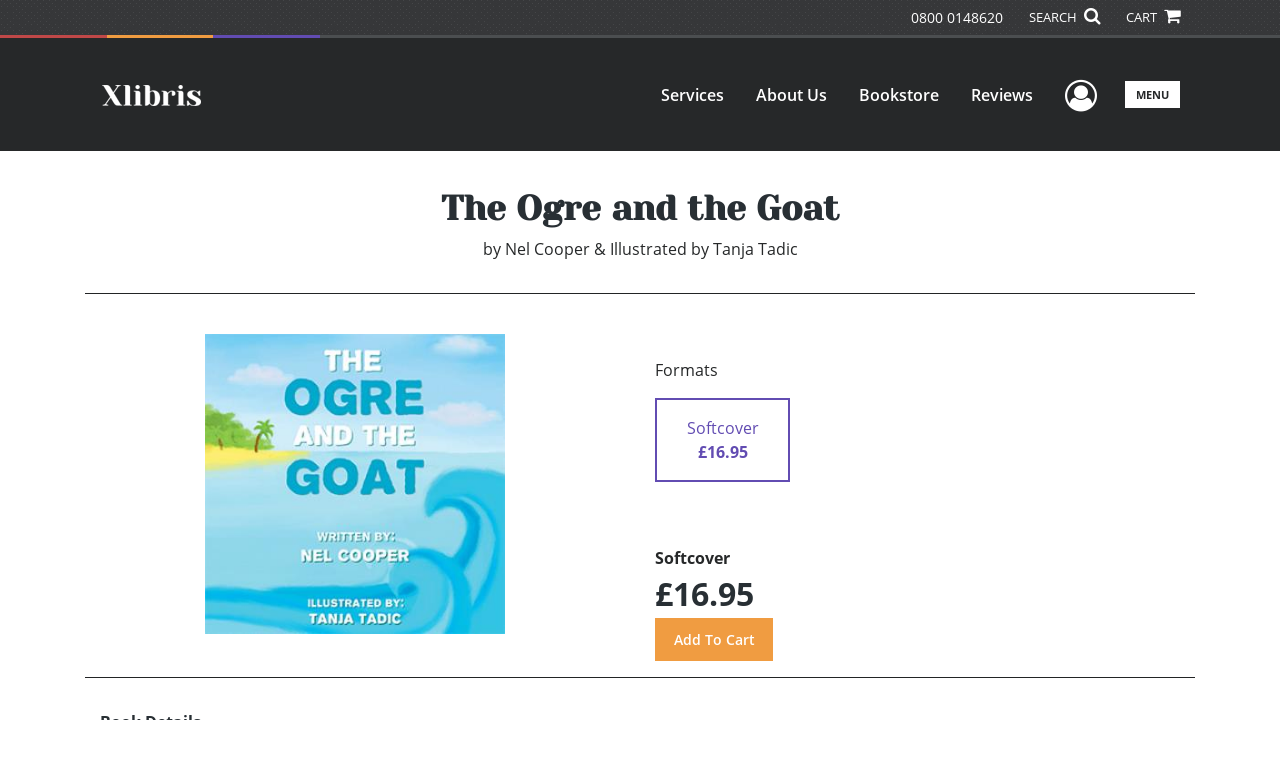

--- FILE ---
content_type: text/html; charset=utf-8
request_url: https://www.google.com/recaptcha/api2/anchor?ar=1&k=6LcE5l4UAAAAAA7hHysMK9B_TKiC--1KeioKMeEr&co=aHR0cHM6Ly93d3cueGxpYnJpcy5jb206NDQz&hl=en&v=PoyoqOPhxBO7pBk68S4YbpHZ&size=normal&anchor-ms=20000&execute-ms=30000&cb=iib8oc7j6d6z
body_size: 49254
content:
<!DOCTYPE HTML><html dir="ltr" lang="en"><head><meta http-equiv="Content-Type" content="text/html; charset=UTF-8">
<meta http-equiv="X-UA-Compatible" content="IE=edge">
<title>reCAPTCHA</title>
<style type="text/css">
/* cyrillic-ext */
@font-face {
  font-family: 'Roboto';
  font-style: normal;
  font-weight: 400;
  font-stretch: 100%;
  src: url(//fonts.gstatic.com/s/roboto/v48/KFO7CnqEu92Fr1ME7kSn66aGLdTylUAMa3GUBHMdazTgWw.woff2) format('woff2');
  unicode-range: U+0460-052F, U+1C80-1C8A, U+20B4, U+2DE0-2DFF, U+A640-A69F, U+FE2E-FE2F;
}
/* cyrillic */
@font-face {
  font-family: 'Roboto';
  font-style: normal;
  font-weight: 400;
  font-stretch: 100%;
  src: url(//fonts.gstatic.com/s/roboto/v48/KFO7CnqEu92Fr1ME7kSn66aGLdTylUAMa3iUBHMdazTgWw.woff2) format('woff2');
  unicode-range: U+0301, U+0400-045F, U+0490-0491, U+04B0-04B1, U+2116;
}
/* greek-ext */
@font-face {
  font-family: 'Roboto';
  font-style: normal;
  font-weight: 400;
  font-stretch: 100%;
  src: url(//fonts.gstatic.com/s/roboto/v48/KFO7CnqEu92Fr1ME7kSn66aGLdTylUAMa3CUBHMdazTgWw.woff2) format('woff2');
  unicode-range: U+1F00-1FFF;
}
/* greek */
@font-face {
  font-family: 'Roboto';
  font-style: normal;
  font-weight: 400;
  font-stretch: 100%;
  src: url(//fonts.gstatic.com/s/roboto/v48/KFO7CnqEu92Fr1ME7kSn66aGLdTylUAMa3-UBHMdazTgWw.woff2) format('woff2');
  unicode-range: U+0370-0377, U+037A-037F, U+0384-038A, U+038C, U+038E-03A1, U+03A3-03FF;
}
/* math */
@font-face {
  font-family: 'Roboto';
  font-style: normal;
  font-weight: 400;
  font-stretch: 100%;
  src: url(//fonts.gstatic.com/s/roboto/v48/KFO7CnqEu92Fr1ME7kSn66aGLdTylUAMawCUBHMdazTgWw.woff2) format('woff2');
  unicode-range: U+0302-0303, U+0305, U+0307-0308, U+0310, U+0312, U+0315, U+031A, U+0326-0327, U+032C, U+032F-0330, U+0332-0333, U+0338, U+033A, U+0346, U+034D, U+0391-03A1, U+03A3-03A9, U+03B1-03C9, U+03D1, U+03D5-03D6, U+03F0-03F1, U+03F4-03F5, U+2016-2017, U+2034-2038, U+203C, U+2040, U+2043, U+2047, U+2050, U+2057, U+205F, U+2070-2071, U+2074-208E, U+2090-209C, U+20D0-20DC, U+20E1, U+20E5-20EF, U+2100-2112, U+2114-2115, U+2117-2121, U+2123-214F, U+2190, U+2192, U+2194-21AE, U+21B0-21E5, U+21F1-21F2, U+21F4-2211, U+2213-2214, U+2216-22FF, U+2308-230B, U+2310, U+2319, U+231C-2321, U+2336-237A, U+237C, U+2395, U+239B-23B7, U+23D0, U+23DC-23E1, U+2474-2475, U+25AF, U+25B3, U+25B7, U+25BD, U+25C1, U+25CA, U+25CC, U+25FB, U+266D-266F, U+27C0-27FF, U+2900-2AFF, U+2B0E-2B11, U+2B30-2B4C, U+2BFE, U+3030, U+FF5B, U+FF5D, U+1D400-1D7FF, U+1EE00-1EEFF;
}
/* symbols */
@font-face {
  font-family: 'Roboto';
  font-style: normal;
  font-weight: 400;
  font-stretch: 100%;
  src: url(//fonts.gstatic.com/s/roboto/v48/KFO7CnqEu92Fr1ME7kSn66aGLdTylUAMaxKUBHMdazTgWw.woff2) format('woff2');
  unicode-range: U+0001-000C, U+000E-001F, U+007F-009F, U+20DD-20E0, U+20E2-20E4, U+2150-218F, U+2190, U+2192, U+2194-2199, U+21AF, U+21E6-21F0, U+21F3, U+2218-2219, U+2299, U+22C4-22C6, U+2300-243F, U+2440-244A, U+2460-24FF, U+25A0-27BF, U+2800-28FF, U+2921-2922, U+2981, U+29BF, U+29EB, U+2B00-2BFF, U+4DC0-4DFF, U+FFF9-FFFB, U+10140-1018E, U+10190-1019C, U+101A0, U+101D0-101FD, U+102E0-102FB, U+10E60-10E7E, U+1D2C0-1D2D3, U+1D2E0-1D37F, U+1F000-1F0FF, U+1F100-1F1AD, U+1F1E6-1F1FF, U+1F30D-1F30F, U+1F315, U+1F31C, U+1F31E, U+1F320-1F32C, U+1F336, U+1F378, U+1F37D, U+1F382, U+1F393-1F39F, U+1F3A7-1F3A8, U+1F3AC-1F3AF, U+1F3C2, U+1F3C4-1F3C6, U+1F3CA-1F3CE, U+1F3D4-1F3E0, U+1F3ED, U+1F3F1-1F3F3, U+1F3F5-1F3F7, U+1F408, U+1F415, U+1F41F, U+1F426, U+1F43F, U+1F441-1F442, U+1F444, U+1F446-1F449, U+1F44C-1F44E, U+1F453, U+1F46A, U+1F47D, U+1F4A3, U+1F4B0, U+1F4B3, U+1F4B9, U+1F4BB, U+1F4BF, U+1F4C8-1F4CB, U+1F4D6, U+1F4DA, U+1F4DF, U+1F4E3-1F4E6, U+1F4EA-1F4ED, U+1F4F7, U+1F4F9-1F4FB, U+1F4FD-1F4FE, U+1F503, U+1F507-1F50B, U+1F50D, U+1F512-1F513, U+1F53E-1F54A, U+1F54F-1F5FA, U+1F610, U+1F650-1F67F, U+1F687, U+1F68D, U+1F691, U+1F694, U+1F698, U+1F6AD, U+1F6B2, U+1F6B9-1F6BA, U+1F6BC, U+1F6C6-1F6CF, U+1F6D3-1F6D7, U+1F6E0-1F6EA, U+1F6F0-1F6F3, U+1F6F7-1F6FC, U+1F700-1F7FF, U+1F800-1F80B, U+1F810-1F847, U+1F850-1F859, U+1F860-1F887, U+1F890-1F8AD, U+1F8B0-1F8BB, U+1F8C0-1F8C1, U+1F900-1F90B, U+1F93B, U+1F946, U+1F984, U+1F996, U+1F9E9, U+1FA00-1FA6F, U+1FA70-1FA7C, U+1FA80-1FA89, U+1FA8F-1FAC6, U+1FACE-1FADC, U+1FADF-1FAE9, U+1FAF0-1FAF8, U+1FB00-1FBFF;
}
/* vietnamese */
@font-face {
  font-family: 'Roboto';
  font-style: normal;
  font-weight: 400;
  font-stretch: 100%;
  src: url(//fonts.gstatic.com/s/roboto/v48/KFO7CnqEu92Fr1ME7kSn66aGLdTylUAMa3OUBHMdazTgWw.woff2) format('woff2');
  unicode-range: U+0102-0103, U+0110-0111, U+0128-0129, U+0168-0169, U+01A0-01A1, U+01AF-01B0, U+0300-0301, U+0303-0304, U+0308-0309, U+0323, U+0329, U+1EA0-1EF9, U+20AB;
}
/* latin-ext */
@font-face {
  font-family: 'Roboto';
  font-style: normal;
  font-weight: 400;
  font-stretch: 100%;
  src: url(//fonts.gstatic.com/s/roboto/v48/KFO7CnqEu92Fr1ME7kSn66aGLdTylUAMa3KUBHMdazTgWw.woff2) format('woff2');
  unicode-range: U+0100-02BA, U+02BD-02C5, U+02C7-02CC, U+02CE-02D7, U+02DD-02FF, U+0304, U+0308, U+0329, U+1D00-1DBF, U+1E00-1E9F, U+1EF2-1EFF, U+2020, U+20A0-20AB, U+20AD-20C0, U+2113, U+2C60-2C7F, U+A720-A7FF;
}
/* latin */
@font-face {
  font-family: 'Roboto';
  font-style: normal;
  font-weight: 400;
  font-stretch: 100%;
  src: url(//fonts.gstatic.com/s/roboto/v48/KFO7CnqEu92Fr1ME7kSn66aGLdTylUAMa3yUBHMdazQ.woff2) format('woff2');
  unicode-range: U+0000-00FF, U+0131, U+0152-0153, U+02BB-02BC, U+02C6, U+02DA, U+02DC, U+0304, U+0308, U+0329, U+2000-206F, U+20AC, U+2122, U+2191, U+2193, U+2212, U+2215, U+FEFF, U+FFFD;
}
/* cyrillic-ext */
@font-face {
  font-family: 'Roboto';
  font-style: normal;
  font-weight: 500;
  font-stretch: 100%;
  src: url(//fonts.gstatic.com/s/roboto/v48/KFO7CnqEu92Fr1ME7kSn66aGLdTylUAMa3GUBHMdazTgWw.woff2) format('woff2');
  unicode-range: U+0460-052F, U+1C80-1C8A, U+20B4, U+2DE0-2DFF, U+A640-A69F, U+FE2E-FE2F;
}
/* cyrillic */
@font-face {
  font-family: 'Roboto';
  font-style: normal;
  font-weight: 500;
  font-stretch: 100%;
  src: url(//fonts.gstatic.com/s/roboto/v48/KFO7CnqEu92Fr1ME7kSn66aGLdTylUAMa3iUBHMdazTgWw.woff2) format('woff2');
  unicode-range: U+0301, U+0400-045F, U+0490-0491, U+04B0-04B1, U+2116;
}
/* greek-ext */
@font-face {
  font-family: 'Roboto';
  font-style: normal;
  font-weight: 500;
  font-stretch: 100%;
  src: url(//fonts.gstatic.com/s/roboto/v48/KFO7CnqEu92Fr1ME7kSn66aGLdTylUAMa3CUBHMdazTgWw.woff2) format('woff2');
  unicode-range: U+1F00-1FFF;
}
/* greek */
@font-face {
  font-family: 'Roboto';
  font-style: normal;
  font-weight: 500;
  font-stretch: 100%;
  src: url(//fonts.gstatic.com/s/roboto/v48/KFO7CnqEu92Fr1ME7kSn66aGLdTylUAMa3-UBHMdazTgWw.woff2) format('woff2');
  unicode-range: U+0370-0377, U+037A-037F, U+0384-038A, U+038C, U+038E-03A1, U+03A3-03FF;
}
/* math */
@font-face {
  font-family: 'Roboto';
  font-style: normal;
  font-weight: 500;
  font-stretch: 100%;
  src: url(//fonts.gstatic.com/s/roboto/v48/KFO7CnqEu92Fr1ME7kSn66aGLdTylUAMawCUBHMdazTgWw.woff2) format('woff2');
  unicode-range: U+0302-0303, U+0305, U+0307-0308, U+0310, U+0312, U+0315, U+031A, U+0326-0327, U+032C, U+032F-0330, U+0332-0333, U+0338, U+033A, U+0346, U+034D, U+0391-03A1, U+03A3-03A9, U+03B1-03C9, U+03D1, U+03D5-03D6, U+03F0-03F1, U+03F4-03F5, U+2016-2017, U+2034-2038, U+203C, U+2040, U+2043, U+2047, U+2050, U+2057, U+205F, U+2070-2071, U+2074-208E, U+2090-209C, U+20D0-20DC, U+20E1, U+20E5-20EF, U+2100-2112, U+2114-2115, U+2117-2121, U+2123-214F, U+2190, U+2192, U+2194-21AE, U+21B0-21E5, U+21F1-21F2, U+21F4-2211, U+2213-2214, U+2216-22FF, U+2308-230B, U+2310, U+2319, U+231C-2321, U+2336-237A, U+237C, U+2395, U+239B-23B7, U+23D0, U+23DC-23E1, U+2474-2475, U+25AF, U+25B3, U+25B7, U+25BD, U+25C1, U+25CA, U+25CC, U+25FB, U+266D-266F, U+27C0-27FF, U+2900-2AFF, U+2B0E-2B11, U+2B30-2B4C, U+2BFE, U+3030, U+FF5B, U+FF5D, U+1D400-1D7FF, U+1EE00-1EEFF;
}
/* symbols */
@font-face {
  font-family: 'Roboto';
  font-style: normal;
  font-weight: 500;
  font-stretch: 100%;
  src: url(//fonts.gstatic.com/s/roboto/v48/KFO7CnqEu92Fr1ME7kSn66aGLdTylUAMaxKUBHMdazTgWw.woff2) format('woff2');
  unicode-range: U+0001-000C, U+000E-001F, U+007F-009F, U+20DD-20E0, U+20E2-20E4, U+2150-218F, U+2190, U+2192, U+2194-2199, U+21AF, U+21E6-21F0, U+21F3, U+2218-2219, U+2299, U+22C4-22C6, U+2300-243F, U+2440-244A, U+2460-24FF, U+25A0-27BF, U+2800-28FF, U+2921-2922, U+2981, U+29BF, U+29EB, U+2B00-2BFF, U+4DC0-4DFF, U+FFF9-FFFB, U+10140-1018E, U+10190-1019C, U+101A0, U+101D0-101FD, U+102E0-102FB, U+10E60-10E7E, U+1D2C0-1D2D3, U+1D2E0-1D37F, U+1F000-1F0FF, U+1F100-1F1AD, U+1F1E6-1F1FF, U+1F30D-1F30F, U+1F315, U+1F31C, U+1F31E, U+1F320-1F32C, U+1F336, U+1F378, U+1F37D, U+1F382, U+1F393-1F39F, U+1F3A7-1F3A8, U+1F3AC-1F3AF, U+1F3C2, U+1F3C4-1F3C6, U+1F3CA-1F3CE, U+1F3D4-1F3E0, U+1F3ED, U+1F3F1-1F3F3, U+1F3F5-1F3F7, U+1F408, U+1F415, U+1F41F, U+1F426, U+1F43F, U+1F441-1F442, U+1F444, U+1F446-1F449, U+1F44C-1F44E, U+1F453, U+1F46A, U+1F47D, U+1F4A3, U+1F4B0, U+1F4B3, U+1F4B9, U+1F4BB, U+1F4BF, U+1F4C8-1F4CB, U+1F4D6, U+1F4DA, U+1F4DF, U+1F4E3-1F4E6, U+1F4EA-1F4ED, U+1F4F7, U+1F4F9-1F4FB, U+1F4FD-1F4FE, U+1F503, U+1F507-1F50B, U+1F50D, U+1F512-1F513, U+1F53E-1F54A, U+1F54F-1F5FA, U+1F610, U+1F650-1F67F, U+1F687, U+1F68D, U+1F691, U+1F694, U+1F698, U+1F6AD, U+1F6B2, U+1F6B9-1F6BA, U+1F6BC, U+1F6C6-1F6CF, U+1F6D3-1F6D7, U+1F6E0-1F6EA, U+1F6F0-1F6F3, U+1F6F7-1F6FC, U+1F700-1F7FF, U+1F800-1F80B, U+1F810-1F847, U+1F850-1F859, U+1F860-1F887, U+1F890-1F8AD, U+1F8B0-1F8BB, U+1F8C0-1F8C1, U+1F900-1F90B, U+1F93B, U+1F946, U+1F984, U+1F996, U+1F9E9, U+1FA00-1FA6F, U+1FA70-1FA7C, U+1FA80-1FA89, U+1FA8F-1FAC6, U+1FACE-1FADC, U+1FADF-1FAE9, U+1FAF0-1FAF8, U+1FB00-1FBFF;
}
/* vietnamese */
@font-face {
  font-family: 'Roboto';
  font-style: normal;
  font-weight: 500;
  font-stretch: 100%;
  src: url(//fonts.gstatic.com/s/roboto/v48/KFO7CnqEu92Fr1ME7kSn66aGLdTylUAMa3OUBHMdazTgWw.woff2) format('woff2');
  unicode-range: U+0102-0103, U+0110-0111, U+0128-0129, U+0168-0169, U+01A0-01A1, U+01AF-01B0, U+0300-0301, U+0303-0304, U+0308-0309, U+0323, U+0329, U+1EA0-1EF9, U+20AB;
}
/* latin-ext */
@font-face {
  font-family: 'Roboto';
  font-style: normal;
  font-weight: 500;
  font-stretch: 100%;
  src: url(//fonts.gstatic.com/s/roboto/v48/KFO7CnqEu92Fr1ME7kSn66aGLdTylUAMa3KUBHMdazTgWw.woff2) format('woff2');
  unicode-range: U+0100-02BA, U+02BD-02C5, U+02C7-02CC, U+02CE-02D7, U+02DD-02FF, U+0304, U+0308, U+0329, U+1D00-1DBF, U+1E00-1E9F, U+1EF2-1EFF, U+2020, U+20A0-20AB, U+20AD-20C0, U+2113, U+2C60-2C7F, U+A720-A7FF;
}
/* latin */
@font-face {
  font-family: 'Roboto';
  font-style: normal;
  font-weight: 500;
  font-stretch: 100%;
  src: url(//fonts.gstatic.com/s/roboto/v48/KFO7CnqEu92Fr1ME7kSn66aGLdTylUAMa3yUBHMdazQ.woff2) format('woff2');
  unicode-range: U+0000-00FF, U+0131, U+0152-0153, U+02BB-02BC, U+02C6, U+02DA, U+02DC, U+0304, U+0308, U+0329, U+2000-206F, U+20AC, U+2122, U+2191, U+2193, U+2212, U+2215, U+FEFF, U+FFFD;
}
/* cyrillic-ext */
@font-face {
  font-family: 'Roboto';
  font-style: normal;
  font-weight: 900;
  font-stretch: 100%;
  src: url(//fonts.gstatic.com/s/roboto/v48/KFO7CnqEu92Fr1ME7kSn66aGLdTylUAMa3GUBHMdazTgWw.woff2) format('woff2');
  unicode-range: U+0460-052F, U+1C80-1C8A, U+20B4, U+2DE0-2DFF, U+A640-A69F, U+FE2E-FE2F;
}
/* cyrillic */
@font-face {
  font-family: 'Roboto';
  font-style: normal;
  font-weight: 900;
  font-stretch: 100%;
  src: url(//fonts.gstatic.com/s/roboto/v48/KFO7CnqEu92Fr1ME7kSn66aGLdTylUAMa3iUBHMdazTgWw.woff2) format('woff2');
  unicode-range: U+0301, U+0400-045F, U+0490-0491, U+04B0-04B1, U+2116;
}
/* greek-ext */
@font-face {
  font-family: 'Roboto';
  font-style: normal;
  font-weight: 900;
  font-stretch: 100%;
  src: url(//fonts.gstatic.com/s/roboto/v48/KFO7CnqEu92Fr1ME7kSn66aGLdTylUAMa3CUBHMdazTgWw.woff2) format('woff2');
  unicode-range: U+1F00-1FFF;
}
/* greek */
@font-face {
  font-family: 'Roboto';
  font-style: normal;
  font-weight: 900;
  font-stretch: 100%;
  src: url(//fonts.gstatic.com/s/roboto/v48/KFO7CnqEu92Fr1ME7kSn66aGLdTylUAMa3-UBHMdazTgWw.woff2) format('woff2');
  unicode-range: U+0370-0377, U+037A-037F, U+0384-038A, U+038C, U+038E-03A1, U+03A3-03FF;
}
/* math */
@font-face {
  font-family: 'Roboto';
  font-style: normal;
  font-weight: 900;
  font-stretch: 100%;
  src: url(//fonts.gstatic.com/s/roboto/v48/KFO7CnqEu92Fr1ME7kSn66aGLdTylUAMawCUBHMdazTgWw.woff2) format('woff2');
  unicode-range: U+0302-0303, U+0305, U+0307-0308, U+0310, U+0312, U+0315, U+031A, U+0326-0327, U+032C, U+032F-0330, U+0332-0333, U+0338, U+033A, U+0346, U+034D, U+0391-03A1, U+03A3-03A9, U+03B1-03C9, U+03D1, U+03D5-03D6, U+03F0-03F1, U+03F4-03F5, U+2016-2017, U+2034-2038, U+203C, U+2040, U+2043, U+2047, U+2050, U+2057, U+205F, U+2070-2071, U+2074-208E, U+2090-209C, U+20D0-20DC, U+20E1, U+20E5-20EF, U+2100-2112, U+2114-2115, U+2117-2121, U+2123-214F, U+2190, U+2192, U+2194-21AE, U+21B0-21E5, U+21F1-21F2, U+21F4-2211, U+2213-2214, U+2216-22FF, U+2308-230B, U+2310, U+2319, U+231C-2321, U+2336-237A, U+237C, U+2395, U+239B-23B7, U+23D0, U+23DC-23E1, U+2474-2475, U+25AF, U+25B3, U+25B7, U+25BD, U+25C1, U+25CA, U+25CC, U+25FB, U+266D-266F, U+27C0-27FF, U+2900-2AFF, U+2B0E-2B11, U+2B30-2B4C, U+2BFE, U+3030, U+FF5B, U+FF5D, U+1D400-1D7FF, U+1EE00-1EEFF;
}
/* symbols */
@font-face {
  font-family: 'Roboto';
  font-style: normal;
  font-weight: 900;
  font-stretch: 100%;
  src: url(//fonts.gstatic.com/s/roboto/v48/KFO7CnqEu92Fr1ME7kSn66aGLdTylUAMaxKUBHMdazTgWw.woff2) format('woff2');
  unicode-range: U+0001-000C, U+000E-001F, U+007F-009F, U+20DD-20E0, U+20E2-20E4, U+2150-218F, U+2190, U+2192, U+2194-2199, U+21AF, U+21E6-21F0, U+21F3, U+2218-2219, U+2299, U+22C4-22C6, U+2300-243F, U+2440-244A, U+2460-24FF, U+25A0-27BF, U+2800-28FF, U+2921-2922, U+2981, U+29BF, U+29EB, U+2B00-2BFF, U+4DC0-4DFF, U+FFF9-FFFB, U+10140-1018E, U+10190-1019C, U+101A0, U+101D0-101FD, U+102E0-102FB, U+10E60-10E7E, U+1D2C0-1D2D3, U+1D2E0-1D37F, U+1F000-1F0FF, U+1F100-1F1AD, U+1F1E6-1F1FF, U+1F30D-1F30F, U+1F315, U+1F31C, U+1F31E, U+1F320-1F32C, U+1F336, U+1F378, U+1F37D, U+1F382, U+1F393-1F39F, U+1F3A7-1F3A8, U+1F3AC-1F3AF, U+1F3C2, U+1F3C4-1F3C6, U+1F3CA-1F3CE, U+1F3D4-1F3E0, U+1F3ED, U+1F3F1-1F3F3, U+1F3F5-1F3F7, U+1F408, U+1F415, U+1F41F, U+1F426, U+1F43F, U+1F441-1F442, U+1F444, U+1F446-1F449, U+1F44C-1F44E, U+1F453, U+1F46A, U+1F47D, U+1F4A3, U+1F4B0, U+1F4B3, U+1F4B9, U+1F4BB, U+1F4BF, U+1F4C8-1F4CB, U+1F4D6, U+1F4DA, U+1F4DF, U+1F4E3-1F4E6, U+1F4EA-1F4ED, U+1F4F7, U+1F4F9-1F4FB, U+1F4FD-1F4FE, U+1F503, U+1F507-1F50B, U+1F50D, U+1F512-1F513, U+1F53E-1F54A, U+1F54F-1F5FA, U+1F610, U+1F650-1F67F, U+1F687, U+1F68D, U+1F691, U+1F694, U+1F698, U+1F6AD, U+1F6B2, U+1F6B9-1F6BA, U+1F6BC, U+1F6C6-1F6CF, U+1F6D3-1F6D7, U+1F6E0-1F6EA, U+1F6F0-1F6F3, U+1F6F7-1F6FC, U+1F700-1F7FF, U+1F800-1F80B, U+1F810-1F847, U+1F850-1F859, U+1F860-1F887, U+1F890-1F8AD, U+1F8B0-1F8BB, U+1F8C0-1F8C1, U+1F900-1F90B, U+1F93B, U+1F946, U+1F984, U+1F996, U+1F9E9, U+1FA00-1FA6F, U+1FA70-1FA7C, U+1FA80-1FA89, U+1FA8F-1FAC6, U+1FACE-1FADC, U+1FADF-1FAE9, U+1FAF0-1FAF8, U+1FB00-1FBFF;
}
/* vietnamese */
@font-face {
  font-family: 'Roboto';
  font-style: normal;
  font-weight: 900;
  font-stretch: 100%;
  src: url(//fonts.gstatic.com/s/roboto/v48/KFO7CnqEu92Fr1ME7kSn66aGLdTylUAMa3OUBHMdazTgWw.woff2) format('woff2');
  unicode-range: U+0102-0103, U+0110-0111, U+0128-0129, U+0168-0169, U+01A0-01A1, U+01AF-01B0, U+0300-0301, U+0303-0304, U+0308-0309, U+0323, U+0329, U+1EA0-1EF9, U+20AB;
}
/* latin-ext */
@font-face {
  font-family: 'Roboto';
  font-style: normal;
  font-weight: 900;
  font-stretch: 100%;
  src: url(//fonts.gstatic.com/s/roboto/v48/KFO7CnqEu92Fr1ME7kSn66aGLdTylUAMa3KUBHMdazTgWw.woff2) format('woff2');
  unicode-range: U+0100-02BA, U+02BD-02C5, U+02C7-02CC, U+02CE-02D7, U+02DD-02FF, U+0304, U+0308, U+0329, U+1D00-1DBF, U+1E00-1E9F, U+1EF2-1EFF, U+2020, U+20A0-20AB, U+20AD-20C0, U+2113, U+2C60-2C7F, U+A720-A7FF;
}
/* latin */
@font-face {
  font-family: 'Roboto';
  font-style: normal;
  font-weight: 900;
  font-stretch: 100%;
  src: url(//fonts.gstatic.com/s/roboto/v48/KFO7CnqEu92Fr1ME7kSn66aGLdTylUAMa3yUBHMdazQ.woff2) format('woff2');
  unicode-range: U+0000-00FF, U+0131, U+0152-0153, U+02BB-02BC, U+02C6, U+02DA, U+02DC, U+0304, U+0308, U+0329, U+2000-206F, U+20AC, U+2122, U+2191, U+2193, U+2212, U+2215, U+FEFF, U+FFFD;
}

</style>
<link rel="stylesheet" type="text/css" href="https://www.gstatic.com/recaptcha/releases/PoyoqOPhxBO7pBk68S4YbpHZ/styles__ltr.css">
<script nonce="MMAqemPU_dpJibvajw3QWA" type="text/javascript">window['__recaptcha_api'] = 'https://www.google.com/recaptcha/api2/';</script>
<script type="text/javascript" src="https://www.gstatic.com/recaptcha/releases/PoyoqOPhxBO7pBk68S4YbpHZ/recaptcha__en.js" nonce="MMAqemPU_dpJibvajw3QWA">
      
    </script></head>
<body><div id="rc-anchor-alert" class="rc-anchor-alert"></div>
<input type="hidden" id="recaptcha-token" value="[base64]">
<script type="text/javascript" nonce="MMAqemPU_dpJibvajw3QWA">
      recaptcha.anchor.Main.init("[\x22ainput\x22,[\x22bgdata\x22,\x22\x22,\[base64]/[base64]/[base64]/[base64]/[base64]/[base64]/KGcoTywyNTMsTy5PKSxVRyhPLEMpKTpnKE8sMjUzLEMpLE8pKSxsKSksTykpfSxieT1mdW5jdGlvbihDLE8sdSxsKXtmb3IobD0odT1SKEMpLDApO08+MDtPLS0pbD1sPDw4fFooQyk7ZyhDLHUsbCl9LFVHPWZ1bmN0aW9uKEMsTyl7Qy5pLmxlbmd0aD4xMDQ/[base64]/[base64]/[base64]/[base64]/[base64]/[base64]/[base64]\\u003d\x22,\[base64]\\u003d\\u003d\x22,\x22w4QCw5wNwoBzwpYoY3BSAF1TTsKvw5nDkMKtc2rClH7ChcOew7VswrHCtcKtNRHCskRPc8O3I8OYCBLDojojBMOXMhrCkVnDp1w9woJ6cG/[base64]/DkcKAXhhbw5xZbcK9BHvCihBqJ8Oww6tPw4bDtMK3dh/Dn8KRwox5AMODTF7DgBwCwpBhw4pBBVcWwqrDkMOMw4IgDG9bDjHCrsKANcK7csOHw7ZlEzcfwoI5w4zCjksSw7rDs8K2CMO8EcKGO8KHXFDCokByU0HDmMK0wr1hNsO/w6DDjMK/cH3CtTbDl8OKB8KJwpAFwrrClsODwo/DuMKRZcORw6LCr3EXdMOBwp/Ck8OvIk/DnG4NA8OKGVZ0w4DDtMO0Q1LDlWQ5X8OGwpltbER9ZAjDtsKQw7FVeMOzMXPCkCDDpcKdw49pwpIgwqrDm0rDpXc3wqfCusKOwp5XAsKwecO1ERnCgsKFMGQHwqdGKm4jQnTClcKlwqUcakxULMKAwrXCgF7DvsKew61Mw71YwqTDqMKmHkk/c8OzKB/Cmi/DksOsw6hGOlzCmMKDR1TDjMKxw64ow7ttwotSFG3DvsO3HsKNV8KzVW5XwpPDrkh3IxXCgVxtKMK+AytkwpHCosKLH3fDg8KTA8Kbw4nCu8O8KcOzwowEwpXDu8KwLcOSw5rCocKCXMKxGmTCjjHCoQQgW8KMw6/[base64]/UE0mCcKjw7wrwp/Dp8OZwpvDkMK9bj/Cu8KDUCcAacKpW8OxeMKBw7MFPcKJwpMyIT3DvcKPwrLCvWANwrzDihjDsjTCvRo8DldGwrHCmFnCmMK0RMOcwrFbFMK7MMOlwqvCqH1VYFIdL8KRw5chwppNwr5lw7LCgz/Cp8Oiw7YUw6zCtW4pw70CWMOzP2LCjMKRw5DCmxLCnMKqw7nCjzdNwrZRwo4/wpFdw5UqHcO0KUHDm2jCgcOJG3/Cv8Kgw6PClsOAIzlkw6bDtTNkfATDiU7Dok5/wq9TwqrCjsOYCx1GwpsHTsKJARnDh3Nde8KVwpHDlyXCj8KUwo4Zdw3CrhhdRGrDtXIYw5zCv0Nxw5LCgcKveDXCg8O2w77CqiQmCz4/w60NaEDCj0FpwpLDm8KAw5XDqxjDscKedX3ClVXCnQlnCAoUw7YRTcOBE8KHw5PDvRXCgjDDm3khcnA/w6Z9IcOxw7pvw7MMHnYHE8KNSAfCh8KSRFEHw5bDu0/CjxTDiy3CjEcka2INw6B8w6TDiFzCiX3Dt8Owwos9wovChWJ1ECp2w5HDvmYAVWVyDj7Dj8O0w60/w68zwoM/IsKsA8K6w4YwwpU3RiHDssO4w6gYw7XClCgAwqAjYMOrw5vDk8KUOsOlOELCvsKww7PDqShDVm4Vwro+E8KONcOeQAPCscOQw6zDisOTIsOhMnUgG0Mdwr/DqBASwp/[base64]/wpIoOMONc8K7w5PDl8Orwq1ewpvCrhTCicKWwoTCsVULw7zCksKXwr8jwpxDK8OOw7gJKcOJaEoVwrXCtcKww65pwqNHwrLCkcKdQcOPCMOOOsK9DMK/w5IzcCzCm3TDo8OMwqwnfcOGO8KUOQzDl8KswrYQwoXCgUvDpW7DkcK5w7gNw4YwbsKqwpvDqMOhCcKHbMOXwqLCjncMw68WSh8TwqUuwqUAwqoQEiEYwq/DhCoXS8KnwoZHwrrDpwTCsiFQe3vDpErCqMOSwphbwpLCnDfDr8OWwo/CtMO5YQ9zwqjChcOfX8Oiw6TDgg/CqVjCuMKzwojDlsK9NkjDrkDDiwzDq8O/L8O9YRleUUNKwrnCnSwcw7nDmMOIPsOfw7rDnRR6w5gTbcOmwq8BPioUADfCrUfCmkBdesOIw4BBZcOJwq4vBSbCskslw5XDo8OMDMODV8KxCcOuwoPCi8KBw7lLw5psVcO3am7DnElMw5fDuy3CvQkSwp8PDMOVw4g/wq/DlsOMwpt3fTIjwrnCkcOgY0TCicKPcsKUw7Mmw4UPA8OdHcO0IsKvw5F2fcOmFw3CpVU6bmgIw7HDozkjwqfDtMKwcsK7XsOzwq7Co8OBNXbDtcOyDGRpw5TCs8OwbcKMLWrDhsKnXzDCqsKywoJ4w5dzwqXDmMOQe3lqd8K4dkLCiW5+G8KGThPCrcK4wpNseW/ChWHDqUjDulDDpDsfw5Bcw6nDt3TCuS9HQ8O2Rggdw43Cq8OtMHPCvhzCicOIwropwr8JwqUIZlXCkX7Cj8OZw59HwpglW2onw5NBGsOhSMOETMOmwrV2w7vDgzMew5TDusKHfTbCv8KGw7tEwqDCvcO/KcOmRlXCggrDgCPCnz7CtTjDlTRGwrhmwqzDusOZw4sLwocaZsOqJzZew63CiMK0w5HDhG1Rw6Y5wp/CjcOqw54sYUPCgsOOdcKaw6F/w6PCtcK9ScK3NWQ6w7g9Hgwlw4jDrhTDikHCoMOuw6B0CCTDscKGL8O3wp9rOHjCp8OuPcKVw5bCv8O1X8K0Fz0XEcOpJC8/[base64]/[base64]/DssOLw687wpNAw4gYwrFVDhFhSXPDgcKzw40mUX3DgcO8W8O9w7/DnMOyH8KxQhzDmhnCujwxwp7CmMOFRjLCisOdOcKHwoE3wrPDvyAPwq9iKXkowq/DpHnCrMOIEMOYw5TCh8OBwp/CsQ7Dh8KHCsOjwroxw7bDp8KMw4nCuMKNbcK7A0Z9VMKxHSjDskvDpMKkK8Oyw6HDlMOmHiA7wpnDp8OMwpsYwr3CiR7DjsO5w6/Dv8OXw5bCi8O0w4coORpfeC/[base64]/Co8KeQsOaDcOOdcKMScOeSsOoKk5fZsKZwo05wqrCocOcwroUAg3Cm8KJw5zCpgcJJR8/[base64]/cBDCgw4CWcOzCcOoHcKmw6svBRLDmMO4w4TCm8KIw53ClhLCmR7DgSfDmmHCsxnCh8OYwqbDoX/CnnJsa8KOw7LCsR7DsB7DkG4Ew4M0wpTDjcKSw63DjTYvVsOrw7jDqcKcYMOZwqXDm8KRw7HCtQl/w6JJwqJNw4N8wqLDtTVxw5J2W0XDlMObSW3Dh0DDnsOGFsOIw61/w5kBH8OAw5HDmcOlElnCqwk3Hz/Dr0ZdwqM0w5PDl3UZLFXCr2o/CMKPTUJXwoRiLgAtwozDpsKsXVNPwppQwptuw50qfcOHCsODw6LCrsKswpjCi8Kkw5tnwo/CpgNkwoHDnnjCo8KuDxTDl3HDosOPBMOUCRckw4sMw7FxKVvCgx99wo0Sw6EqKXUJU8O4DcORUsKsEMO/wr02w73Cu8OfIFrCpghZwoInM8KEw73DslJPTWnCuDPDnUEqw5LCqA8wTcOIOjTCrELCrxx2SyvDq8Ohw49dfcKTB8KmwqpXwrMUwpccMmJWwovDg8K+wrXCt0VAwoLDmWEIczNPJsOZwqHDtH3CoxcNwrfCugcHGgcsXcK6DGHCgcODwrrDt8OBOgLDhBB/ScK2wr86fnTCmsOxwoh5fhIrQMOdwpvCgwbDg8KpwrIaVTXChGp0w6lKwpRPBcKtBCHDshjDlMOGwqY1w65vBjXDncKGOnbCpMOpw6rDjMKdZjI8AsK0wrPCmV49K21kwoJJJGXDmSzChB14DsOsw5c/wqTCrnvDhAPCigrDl0/DjjbDhsK/E8K8TyESw6xBBCtBw452w7sTUsOSOyEoNHgkIjRNwpLCoGzCgCLCj8KBw4xlwrZ7w4HDvsK8wpp5ZMOEw5zDlcOGCjXCs2/DoMKpw6ADwq4Ow5EQBnjCsHFrw6k3WxLDr8OxQ8OpBVfCtG9vJ8KLwqoocEACHMKCw4/CmCATwr7DkcKHw7fCnMOME1tTYsKLwqTCjcOeWwLClsOhw7XCkR/CpMOww6DCtsKGwppwGwjCksKYXcO4c3jCh8KkwoTCrhMawp7Dr3AtwofCsSAOwpzCosKFwpNvw5w1w7/Dh8KkH8Onw4DDkS1NwowswpNawpnCqcKSw5MIwrJMCcO4ZHjDvlnDnMOfw4E8w54yw4gUw7MhUShVF8K3MsKJwrVaLUzDiyvDnsOXb1s2JMKcMFpfw48Pw5XDlsOYw4/Cv8OuLMKgbsOZf1LCmsKxNcKPwq/[base64]/[base64]/Ck1R7dAxfWSTCr8KwdcOybsO6LsKhB8OPwr1dOCXDk8OkD3jCosKRwoIuH8Oawo1Uw6jCgnRMwrXCt1M+EsKze8OpXcKXYVHCliLDoj15w7LDhR3ClAIkF1nCtsKYM8OcBhPDukcnMcKxwp42cATCszZ3w7FNw7zCs8OHwrhReE/CkzLCiCA1w6fDjRYnwrvCmFZqwpfCi1hpw5fDnRwFwq9Ww7wKwqElw7Z3w7YPcsKRwprDmmDCssOUPMKyY8K0wr/ClzsmUQkrR8Kbw5HCgcORGcKlwpRhwoIxAANiwqbCpl0Aw5XCuCpsw5XCk2Z/w78kwqnClSkCw4oPw6bCtsOaVUzDrltXQcKmEMKTwovDrsKRYycKbsKjw6vCgSHCl8Kfw5bDrMOtJ8K+DhUwSTonw6LCiG5Aw6/Dv8KMwopGwqsSwqrCjmfCmsOCRMKXwrpudj8GV8KrwoYhw73Ch8O/[base64]/DvFIVZcOvwoHCq0dFaXk/wpDCsT1Rw6JjVkjDlRrCmV8FOMKEw5TCn8KBw6U2J3vDk8OXwozCsMOCFsOeRMOZbcKjw6/CikHDrhzDgsO6MMKuEgbClwtIM8OKwpMdH8KuwpEpRMKCw4F/[base64]/EGBeKsKLwozDklTDn3nCnl/CqH5QGMKiQMO8w6Ydw6sfwrtMBAfCisO9UgnCnMO3RMKaw70Sw75/PMOTw5TCjsKOw5HDthfDkMORw6nDpMKML2rDsk9qfMO3w4zDmcK5wr91FSYUBB3DrjRhwo/CrRgvw5XClsOsw5nCp8OcwpfDoRTDksO0wqDCuU3CpUXDk8K9EhZ/wplPd2bCp8Omw4LCkFjDn1vDtMOlLQ9Ew70rw589cSMMdkd+cz1VUcKhAMOlO8KtwonCpQHCh8OSw5l8SB9tCXbCu0pzw4/Cg8Ovw7jCuEgtwpLDrXNzw4LCv11Ww7UBN8KPwo1DY8K/[base64]/[base64]/Dr1cjwoLCnGnCu8KHPHvDssOYMVpffUoOBMKswqLDqmTDu8O3w5PDpV/CncOtSSXDhg9QwpNqw7Fow5zCvcK+wpksNMK9RgvCtj/CuVLCuhTDnBkbwprDiMKuECoKw4spTcO3wpIIUMOqY0RlUsOuAcOwasOTwpjCqUzCpAswJMOSGTPCp8KmwrrDvm5qwppECMK8H8O/w77DuTJZw6PDgWpzw4DCqcK+wq7DjMK6wp3Dk0vDhgJZw5LDly3CmMKVNGQZw5HCqsK/emPCu8Klw6UdL2rCvGLCpMOkw7fCvSkNwpXCsyTCiMOnw7ogwr43wqzDoB8zRcKAw6bDvk4bOcO5bcKXCxjDq8K8aA3DksKGwrYVw5pTNRvDmcOSwocnFMORwp4xW8OpV8OPb8OgGQUBw4lAwqFsw6PDpV3DrinDpcOJwrrCr8KfCMOUw5/CnhbCisOkR8KBD2opJn8BZcKCw57CshI+wqLCpHnCoFLDngNawpHDlMK2w69DCW4ew6bClHrDqsKlOmwww65IQ8KGw7cQwoJzw4LDsmXDilR6w7Ulwrkfw6nDnMOGwoXDv8KOw6wEPMKNw7PDhgHDisOVdVrCtW3CrsOsHx/DjMKCZH7CmcOFwpMyKH4ZwrXDm0M2XcOrWMOdwpvCmgzCl8KhQMKywpHDkCxiBg7DhVvDpsKfwpRqwqjCkcOaw6LDjDTDvsKsw5rCrhgDwpXCv0/Do8OVAhQtD0XDicOOe3rDqcKzw6Vzw4HDj0RXw5x+w43DjyrDp8O5wr/CtcOLD8KWA8K2BcKBLcKHwpsKTsOfw4rChnchZ8KbAcKfbsKQFcOrU1jCvMOnwqV5bUfChHvCi8O+w47ClAkswqNOw5jDuRnCnSV9wrrDpMOOw4LDn1t+w4NmCcKmE8OOwpt9cMKLPGMvw5PChB/DqsKMw5QJcsO9fhUAwrZ1wrI3CGHDtnYSwo8gwpFqworChCjChSxdw5/Ck1wUMXfCiFBdwqvChVDDkmPDv8O0TWsNw7rCkADDiU/DssKrw7PClcKXw7p2wrlTOjzDoU1jw73CvsKDUsKVwovCgsKPw6QVP8OYQ8KBw7d8wpgtWT10SRvDt8Kbw5/DpTfDklTDvkfCjU4mdQI/[base64]/w6s9ABjDvQEUJsOqwrzDkEY/w4zDjcO/XBlxwrbClcOFwpjDo8OidEFmw44Qw5vCiQIzEyXDpzHDp8OBwobCgTBtD8K7HcO0wrrDhVXCjnzCqMK/AEkLw6t6Em3DgcOqdcOjw6zCs0/[base64]/CqMKzwrVXR8KZMsOdwo7Cu8KowqdoCE4swo8Bw4fClSrCkBwJaBIxHi7CmcKyU8KBwod+IsOlV8KGbzVRZ8OUJh5VwpRuwoY8WcKnCMO2wqLCvFPChSE8BcKAw6rDgjwCWsKsUcOGbClnw6rDscOHBR/DvsKJw5ExWTbDgcKRwqVvU8OmTgXDhkJbwq1vw5nDrsOlQMO9wo7Ct8KjwrHCkFlcw6vDgcKdOTjDmcONw7NmIcODBwU/[base64]/DiTwmXEjCghDCgn4kd2DDjg8twqnCvyckH8OZAUQaaMKww5rDqsOMwqjDk0prQMK9O8KHPMOFwoAoLsKBBsK6wqTDjF3CjMOSwpd7woLCmCZNAEXDlMO0w5xSRW8fwoUiw7sDY8OKw7/CpUxPw6VHaVTDhMKRw7FPw4XDocKZR8KDdChBHQh9UcO2wrzCicK3WCNjw6MEw5vDrcOiw7IMw7fDqys+w6TCnwDCrm3Cn8KZwqE3wp/ClsOgwpcewoHDv8O9w63DlcOaTMOyND/DrxEOw5/[base64]/w5rDs8Kiw4PDm8KIw7sMeMOxw6vDlMOzw6wYEA/[base64]/DnMKMw7TCpcOIwqbCjsKTw4UHF8K+wqPDjMO0dCnCuMKPWcO/w5N4wr/CksOQwrJlG8OrW8K5wpAlwprChcO3T1bDvcKVw7jDjmkvw5EYTcKaw6J0e1vDgcKQSEp5wpfCrEBtwpzDgHrCr0rDhiDCuAhkwoHDmsOfwqHCvMOdw7glecOoO8OjU8K6SHzCpsK5dAF/wovChkY8wrpAfAUEFnQmw4TDlMOswpTDssKSwq50woJIUwVhw5xudhPCjcOjw53Dg8KSwqXDjwbDrx8ew5/Cs8KMFMOJfyvDglrDmm3Dv8K4XxkURHPCmVTDr8K3wpxwST1Uw47DgDoSWFTCsHPDuVETSx7CrMKnTcOHdhZVwqpsCsKqw5cffFphbMOHw5XCicKTJ05yw4zDocK1FQANW8OLCMOJVw/CgXIwwr3DpsKfwosrCiTDtcKFDcKgHHjCkQ7CmMKaVxJsOyrCpsKSwpgywoIAG8OTUMO2wojCusOsfGtvwrp3WMOWAMK9w43DuUh+HcKLw4ljNg4iGsO5w4XDn3DDtsODwrrCt8Kew7HCuMK8KsKbRgBfd03Dq8K2w74PKsOOw6DCl2/Cu8Ojw5/CksKiw4jDssKbw4PDs8KhwoM4w4huwqnCsMKneGbDmsKJKBhUw7gkOjI4w5TDgFjClGXDhcOaw6U9YlbCuyJkw7nCk0TCvsKBMsKZWsKFWCPCocKoFXLDoX40U8Kbf8OQw5EGw59mHi5VwpFIwrUZSsO3DcKFwodnMsORwpnCpsK/DRREwqRBw7XDtyNVw7/DncKTDRbDrsKWwp0+EMOVMMKmwpfDrcOyL8OPVwBZwotyCsKQeMK6w7jDsChaw59KNTpjwqXDlcKVAsOBwoUMw7zDj8Kuw5zCpzwBAsK+esKifSXDuAbCuMKRwqbCvsKLwrjDvsK7H2Btw6liDgszQsONa3vCucOBRcKTaMOaw7TDt1/[base64]/DsGbDvgHDrcOPw4AvDVXDm0ZnB8K8wrNJwo/DkcKbwqU7w6k3JcOFe8Kiw6pJNcKnwrvCuMKHw7Jhw4RXw7kXwrB0MMOdwrZLFxPCjVcgw4rDryfCl8O/wpYyJ1rCpzNLwqt7wo0TE8OnVcOIwoEOw5lWw450woF1cVbDsnbCujrDhHEnw5DDrcKVWMKFw4jCgsKMw6HDuMKFw4bCtsKww6LDrMOuK0NodEZ1wqjCsS5FfcOeJsOsC8OAwoc3wo7CuDlywpwLwp95wpJoI0Yaw5UQczIxFsK1BcOhGkVpw6HDjcO+w4/DgCg9SsOOdBrCpsO7KcK5VQ7CucKDwo9PCcO9acOzw48KfsKNesKzw6ttw4p/wovCjsO9wp7CvWrDrsKlw74vAcK/HsOeYcOIfE/[base64]/b8O/DB7CpMKVZMO8CsOAwpzCjBTCkF0qQ3Njw7LCrMOhLErCo8KeKATCnsOtSwvDsVLDg3vCqF/[base64]/Dk8KjBFfCpS4VwprCvAgDwqYpUsKpZ8KwdloGwrtXIcOXwqDCvsO8PcOzOcO4wrZNMRrCksOafcOYfMKEGCtxwqBIwqk+ZsK9w5vCt8K7wrkiFcKbcWknw4MQwpbDl1LDlsOAwoEqwr/Ct8KxE8KYEcKPVg5Xw79wLS/Ci8KqAlATw7fCncKKOMOZew3CvVnCojMRSMKmUsOFasOhFsO3fcOPP8KhwqrCjQzDoG/DlsKQeGnCokbCi8K7fsK/w4LDg8OZw6pow4/ComETFHDCusK0w7nDnjnDmcKpwpEFd8O7D8OjaMKJw7tvw6DDl2vDr1zCtXLDn1vDmhTDu8OKwpVCw73CtcOkwpVHwrhrwrouw5wlw4TDl8KFUCLDohTCmSPCksOXYcOhQ8KdO8OIdsO7WsKFMiUnQw/[base64]/w6zDicOSUTbCt3fCpVgpwokvVEw9OBrDrSHCusO3GBIVw44Wwoskw57DjcKBw70OLMKHw7JTwpoXwqzCvhHCu2zCkcK3w7fDk17ChsKVwrLCowXCoMOBccK/[base64]/IkNyM8KbwofDoR3Cpj7DscOUw4tywoB9wrJEYcOhQcO3w6RZLxQ/QGzDkHobfsOUwq5AwqHCr8K6TMOXwp3DhMOXw4nClcKoE8KXwoENcMKYwrrDucOlwqLCqsK6w5cCL8OdaMOGw4DClsKIw4sbw4/DmMOpRUkRFQMFw641byEIwrIZw6ZVeErCh8Kzw5BHwqN9ShTCssOfHA7CohAmw6PCnMOhUSjDuSggw7PDosOjw6jDiMKIwp0iwrlQPmQkJ8O0w5fDuwzCjUNwX2nDhsOXZcO4wqDCicKGw5LCisK/[base64]/DsXxAYH5waMKELX1HwpNiesOiwr1vMnd/[base64]/CjsKFfAwSb1rClsK9f8O6TRQ3ISIHTXvCpsOTHiIAAk5twr3DpzrDqsKMw5RDw4LCpEcjwqsXwo5paWvDr8O8L8OcworCsMK5XcK8ecOrNilGPghrEwF6wrDCv1jCllk0IDnDusKjNHzDssKcP2rCjhh9dMKgYDDDrcOVwo/DsEQpWcKaO8Otwo0dwoTCr8OZezA/wrjDosO/wqUyNADCvMKxw6hhw6DCrMOyfcOkfToPwqbCmcKCw79Tw4XChFHDpU8SfcOxw7cMOk55GMKdCsKNwpLDhMKIwr7Dr8KNw7Q3woLCjcOiQMOmCcOLdC/CocOhwrwcwp40wokRbQDCoRHCgH9tbsOGFC/DtcKUAsKxe1vCsMOoHcOhZXrDocODexrDkSfDsMO7T8KDOi7DksKfR3Y2UkN7UMOmNSssw4h5d8KDw4Bvw7zCkngTwpnCrMKgw4HDrsKASsKzKxc4DzwTWxnDuMO/C010JsKbcgDCtsKZw7zDqWxJw6/CiMORRS8YwpAnPcKLcMKQQCvDhMKFwqMySHbDhsOHK8Ktw50mwpnDrBfCuBbDswNSwqIGwqzDi8KswrcaMW7DvsOpwqHDgz9Zw4/DpMKXCcKmw5nDvxPDl8K7wpPCrMKiw77DksOewqzDqkTDkcOwwr1fZzgRwoHCucOSw4/[base64]/Ch1cOw5EXwqbDtMKySsKYQsKZwrh6wpglIn5OMAjDgMKnwrnDosKmT2pYC8OZMn0Nw4tWRW1zO8OKRsOtPC3DtQ3CrAM7wpHCtDXClhrDt18rw599NiATP8KUesKXGBJzIT94PMOrwrPDljTCksOkw4/DiGnCtsK1wpM5C1PCisKBJ8KLWGl3w6lcwojCp8KKwpXCqsKGw71TDMOVw7N9R8O5PFJ9d2DCtSnCjQHDsMKJwobClcKgwoHCpypsFsO9bSfDocO1wr1aH07DqlnDsXPDjsKLw4zDhMOCw7R/HlTCtj/CiWlLKMKhwo/[base64]/[base64]/Dp8OddTAqaFBBJcK7GsO4EiXCqxoXdcKeIcOpQn0lw77DkcOBacKLw4B8KVnDnzwgPGrCusOFwr3DqgjCtTzDkH3CjcOyEyhWXsK6Si9MwpAXwqDCt8OjPcKZPMKuKjpjwrPCo3RXAcK/w7LCp8KqFsK/w5HDj8OUZ3MhKsOYTcO6wo/DoEfDpcOwLHfCmMO8FgLDqMO8FxUJwpgYwqMwwonCgV3DlsOww4kXVcOJEMOLAcKQRsOrScOaesOnE8KZwoMlwqEJwrEfwoZQeMKUZEfCqcKHUxcjBzEdBMORQcKYGcKzwrNJTkrClH/Cs1HDu8Ojw4ZcaxPDtMKpwprCocOXwovCn8O4w5VYXMK3ERASwpfCt8OgaRXCr3hjeMO1Ly/DocOMw5VDB8O4wqtFw5HCh8OxOTxuw6TCkcKqZ0I/w7/ClzTCjhLCssOtEsKwYHQTw77CuAXDqh3CtSp8w5YOBcOEwpHDsilswpM/woIJTcOfwooPPHnDkB3DkcOlwrIHIMOOw5FbwrtOwp9Pw48PwqEWw4nCqcKtKHjDiHQiw5trwrnDpWzCjko4w6Vaw70nwq1zwpnDrTR+cMOyC8Ohw4bDvcOrw654w73DtcOxwq/DuXkuw6Q/w6HDrBPDpHHDlUDDsn/CksOcw5bDnsOXGG9Gwr8AwozDg0rDkcKLwr7DkThjIkLDpMOtR3EFD8KCZQ8xwofDvx/CgsKHEyvCosOsN8Onw43CmsO8wpfDkcKVwp3CsWdIwo8gJ8KPw6wVwqh7wprCngzDj8OHL3rCqcOLbCrDrcOVW1BVIsOxFMKHwqHCo8Ohw7XDtEwwIFbCq8KIwrN5wrPDtlzCucK8w4/DtcOqwqEUw7PDu8KIaTvDkQp0FiLDqgBww7h4aX3DkzTCucKwSzPDmMK/wow/AT9AGcO4JMKKwpfDvcKVwq3ConVTFVXCksKkNMOewrVYZ1zDmcKbwqrDuxEaci3Dj8OIcMKCwpbClw9AwohMwp/[base64]/Cu8OSwrnDocKjXsOHwrXDgWEDdCrCqC/DqQ1pOMORw7rDiXHCs3BsFsO2wpVXwp9mBh7CoE4xXsKfwp7CpcOqw6psTsKyAcKNw7N8wrYBwq7DvcKAwpQYWUzCoMO6woYPwpkUEMOvZcOiw5LDoxB4ZsOBHsKnw6nDhsORFQFFw6XDuC/DvgDCkhQ6OkolHgPCnMOVGAkWw5XCr1rDmFDCtsK+wrfDhMKrbG3CjQXCg2MxTHLCl1vCmwHCh8OjGQzDm8KHw6TDoF1Ew4pGw6fClxXCnMKXF8Opw5fCo8O7wqPCtRNEw6XDpBtNw5TCscOHwrzCm1pnwqbCrHbCgMKmI8K/wr/CsUEGwq54eGPCusKhwp8fwrVCemxaw4DDj187wpBSwpHCrSwFJTBBw4MAwrHCumEYw5F9w6/[base64]/DghfCgCjCqgPDh07DlkrCoMOFwolabMOlf1VnA8KUf8KyHz5bAwjCrx3DtcO0w7jCsStIwpwUVFgcw7MKwrx6wpzCgibCtWdbw4EueW7Ch8K5w4/ChsOgFHlZJ8K3O3xgwqlSa8KNe8O4ecOiwpwiw4TClcKhw75Tw71becKOw5TCkGXDrxpEw7TCmcOCGcKVwo9WI2vDkDfCk8KZMcOwBsKdbBnCh21kIcK/w6fDp8OiwoBQwq/Co8KeBsO+BF9bWsKIJSJIfl7CnMOCw5EAwrjDp17DhsKDY8KZw5QcRMKVw77CjsKcdgjDmFzCtsKBbcOTw5fCswTCozVSAcOVIcKOwpjDsiXDmcKXwp/CkMORwoQJHmHCs8OuJ0I0RMKgwrUNw5g8w7HCuVRmw6QEwpHDpSgSSTswX3/CjMOCWsKgKgoewqI1TcOqw5UsFcK9w6UxwrXDoiQZb8KiSVdIAMKfXnrCsi3Cn8Ohb1HDkkV6w6xjSC1Cw5LDliLCmmp4KR4uw5HDmT9GwpBiw5Jiw5hcfsKhw6/[base64]/DMKrUH7DvhlGwr10wp/DoTDCvMOnw5ROwqkfw6Q9ahHDjcOjwqt8dht3wp/CqTDChcOhJcOqf8O5w4bCjwliHg1/KDjCiF/DmnzDq0nDt00yfgQOa8KAJi7CvGDCr0/DgMKQw7/[base64]/PMKYLkPDqMKQwoPDkmAZTy4Rw603WMK3w5PCqsOWYml1w6ZOJcKYWVTDuMK8wrA0H8OpUnrDicK0K8K2L0sBSsKPKwEyLS1uwqfDhcOfH8OVwr1GRirCuEDCpMKxFhgwwoVlMsOmI0bDssO0XTJ5w6TDp8KcPml4EcKfwrxKahF4N8OjOVzCmAjDihpdBhvDgnd/[base64]/wrYwBsOAfDTCphAZwq56Th7DsgvCvz/[base64]/wqEnwpR5CwtPwrjCvhRdWX9GesOAw67DtzzDtsOXPsOLAzhjWX/Dm07CqsOQwqPCgT/DlsOsH8KIw6F1wrjDmsOgwq9GSsKnRsORw7rDonZ1AT3CnxDCgi/CgsKiI8OucjIrw7gqO2rCu8KpCcKyw5Eywqkow78GwqLDucKJwozDlkYQOSzDnsOvw6jDjMKPwqTDszdtwpBSw7/[base64]/[base64]/DvcOOwo0rClVfw5zDocKffMKwUgzCljFpwrDCqcOxw647Llhtw73DjMKgcDRyw7TDvsKBf8OFw6fDjW8mJk3CvcO0KcK6w57DujvCkcOGwr/ClsOua116SMKfwpAywp3Cg8Ktwq/[base64]/csOxAmvDk8KzZF/DqGwkXcKyFMKSKsKKw4Nmw5k2w4RDw6FKGVwbVjTCtl49wp3Do8KBby7DkgrDscOnwpYgwrnCgE3DmcOxOMK0HgMkLsOBUcKrGTPDkUTDqEpkZMKHw6DDtMKmwojDhyPDncOXw7LDumPCmQNLw74Hw5o5wqNzw7zDjcKqw5HDs8OrwpU/TBdxLzrCksOUwrMHdsKXSyEjw6M/w7XDksOwwoASw7lxwpvCqsKmw6XCr8ORw68lBF3DiEDCsREYw5YCwrNyw63DmBkzwrABUsKlUsOcwoDCsgtKRsKjP8Oowqhdw4dUw58Dw6fDo349wqxsAAdOLMOCSMO3wq/DiyMxdsObMkJ2P1x4TEI7w4fDucKUw51/wrRAZBRMYsKBw402w6kawpPDpCUGw4jDtGs1wqvDh2sdBFITfiEpZCIVwqc1RMKSR8O/AwPDsmzCvsKLw64efTPDnGFIwr/CvsKtwqnDu8KVw7zDlsOSw7Zew4PCuGvCrcOsQcOVwqNyw5dfw6MKAMODF3nDuwsrw7PCrMOmaFrCpQVJwogPHcKnw53DgVDDs8K7bx7DlMOgXHrCncOZAhLDgxvDjWFiQ8Knw6wsw43DqzHCi8KXwrnDosKKQcKcwrVkwq/Dq8OPwoR6w6XCtcOpR8Orw5I2d8ObYxxYw5fCh8OnwoMJC3fDhl7CrzA6cjlew6XDgsOhw4XCkMKSW8Kpw7HDkk0eGMKfwrF4wqjCnMK3AD/[base64]/[base64]/CkyXDmcOBwr8zwrXDlmHCi8O1VcOJDHvCl8OWXMKyI8Kkw70+w61gw51XZCDCg0DChQ/CusOMUlpJEHrClGs3w6oQXivDvMKeTj1BB8K+wrEww4XDilHCq8KBwrBEwoDDhcK3wrc/FsOzwrdww4jDusOxclfCrjrDjcO3wqhmSBDCs8OiPRXDusOHScKYOCRJKsK/wo3Dr8OvAV3DkMOowpQkXk3Dt8OqMBjCucKeViDDkcKIwohxwpfDghTDnx9ew68nTcOVwrpcwq1sd8KjQEgMZ1I0TcOrcW4FRcOLw4IVWg7DlljCm1oqeQk2wrPCmcK3S8Kcw59gP8KiwqgwSBbCjhTCj2tWw6p2w7HCqy/CoMK5w7/DgCDCqFPCuRQVOMO1V8K4wpMBQHfDosKMPcKDwp3DjQIgw5LDqMKPVANBwrB9f8K5w5lZw7DDuz/Dt2zCnCjDjR0cwoVuPhvChzPDm8KSw6FNdD7DqcK5aD4gw6TDhsKuw7/DswxpT8KKwq1fw5Q2EcOtNMOsacK2w4UTGsKELsKEV8K+wqrDmsKSZTsMdhhdEAFmwps7wqnCi8KqaMKHUBPDlsONaUUUWMODKsKMw5/CtsK2QzJZw7/CnSHDhkHCosOFw4LDmUFAw7cBdzjDn0LDg8KXwqhXaiwABhfDmR3CjRTChMKjRsK8wpPCgwF6wpvDmcKrbcOPHcOowpsdD8O9BTgOMsKBw4EeCzo6WMO3w7cLHG1nwqDDow0Yw6zDjMKiLsOKRVrDs1E9Z0TClQV/TcKyJcKyKMK9w67DhMK4cBIlWMKHRhnDsMKOwrRHaHoabsOaSFRww6vDicKOXMKIXMKWw6HCjcKkAsKQRsOHw7DCkMOAw6lNwqLCiytyTTwAZ8KEZ8KSUHHDtcO1w5J/ChQ4w7jCrcOhWsK9IHfDr8O+bnwtwrACUMOfJsKewoU3w6QOH8O4w4xUwrUuwqHCgMOKIzALHcOvSTTCpEDDmcOswpEew6MWwpdvw6nDssOWw4TCtXnDrSnDtsOrcsKfNiFjRUvCmBfDlcK/DWZMTCpSPUrCoC9RWE4LwonCp8KEfcKgWzpKw4DDiHLChALCjcOYwrbCiDQKM8OzwqYKWMKzfSbCrmvCg8Klwo1swrfDiFfCqsKkRE4Yw6LDhcOoecOVMcOIwqfDuHbCnX8tbWLCosOMwrvDvsKIJXTDisK5wprCqF5HZmrCrMOBKsK/PGHDlMOVBsKRZXTDosO4LsKxTBzDg8KfEcOcw48Ew69EwpLCrMOvP8KQwoomw7J6WFDCksOfNsKGw6rCmsO/wpsnw6PCg8O8dWg8wrHDoMOKwrh9w5bDsMKtw6oTwqzDqn/DsSJwayl/w4tFwqrCkyzDnCHDhXkSc0stOMOcDcOEwrDCoh3DgiHCp8OoUnEkJMKgfCkhw6NKQjVqw7U9wrDDusOGw6PDncOqDnd2worDk8OKwql+VMK+fBbDncOxw7QWw5UpET/CgcOjfiEHMgPCrXLDhgQvw4sFwqUWJsOZw5x/[base64]/DsV4yw7nDncKIw7B5LMKUwp7Cvw/DssKlw6FALQIwwpPCgMOPwqzCsgkJVlYULk7Cn8K7wqjCgMOSwqJNw5gzw5fDh8OMw79ONFnCsmvDpjMPUlTDm8K4F8K0LmF6w5XDkU43dCvCv8K2wpoEQ8OKchZRNlkKwpRCwo/DocOqw6LDt1onw6zCscOqw6bCiikPZgJHwqjDk2BxwpQpKcOjZcOmVyZ3w5vDisKddRFyOgDCjcO/Gj7CmsOPKiosYVkkw5hZKV3DuMKqeMORwpd6wqjDvcOBZk7CvVh5ajZ9IsKnwr3DmljCr8KSw405SEBDwo9wG8OLbsOtwqtmcE8KT8KewrI/BE8hMAvDpUDDoMKIHMKTw4Mgw5w7U8Oxw4RoL8OXw5dcERHDn8OiAcOww77Ck8OJw7PCsGjDkcOZw7EkXMOxCsKNal/CpmnCh8K4cxbDr8KbOcKVLBvDp8O+HTQ9w7vDgcKXH8O8MnTCgjrCksKWwpHDll0DJSgpwrQDwqJ0wojCvEHDqMKWwprDtyEhDTcAwpciKAcrfynChsOWOMKtCVhsHCPDh8KPI3vDp8K6X3vDicORCsOmwosSwp4FXxXCo8KvwqbCv8OXw7/DpcOgw7fCucOdwo/CnMO7R8OIdz3DlWLCjsOWYsOZwrIfeQVKGQfDkSMaXk7CozMEw6sYb3hLLMKPwr3Dr8OiwpbCj3TDplrCrGBnTsOlcsK+wot8YHnCmH13w4IwwqDCqj8qwo/CmyzDjV4AQHbDjXLDkTZUw7MDRcKfCsKiIm3DosOkwoPCs8KmwqnDqcOwWsKwaMO7wrNmwo/Dp8KewolNw6XDpsK/MFfCk0sZw57DmS7Ci03ChcO3wqUKwrbCrUjCjwRZCcOPw5XCmsOMMijClMKdwpEXw5XClB/CqcOGbsORwoTDnsOmwrkuHcOsBMO1w6bDqBTCoMO5wr/CjGXDsxAwRsOIRsKyWcKTw7AYwqTDoQ8dG8Opw4rCikt9HcOkwpDDtMOuBcKdw4bDusKbw7ZfX1hRwr8YFsOqw6zDhj1owp3DnGXClgDCvMKSw6AQZcKcwoJKDjVlw4PDtlVIT3c/UMKOU8O3cQnCrlbCmnQoDhxXwqvCgENKD8KxP8K2cVbDig1VGMKmwrcqTcOkwr4gAMK9wqzCq0gJR11DTCtHNcK4w7XCpMKWWMKow7Fqw7HCpX7Ct3RWw43CrmbCjcOcwqgZwqvDiG/[base64]/[base64]/Cgh0HfcK1UcKKJsOVPmAKDMKSPy13wpMuwrFhBMKAw6jCl8KPGsOPw7TCozl8EgzDgn7DssKMMX/[base64]/w70zw4UMeyInRTJjwrDDsU5/w73DqF/[base64]/[base64]/CvcKMG8K1TMOdwrnDrMO1wrt+enghw6LDu3tEQnHCs8OMOlVNwpnDgcO6woo2TsONHFxEO8K+PMOkwrvCrMKtHMOOwq/DrMKtK8KgJcOwZw9ww7VQTWUbZcOiI0ZXWljCr8Kew4QGKjdLKMOxw57CpxlcCSBeWsKvw5PCjcK1wq/[base64]/VMOsw67CpjLCoVDCh8KewonDnVhhNcODw53Cp8KQXsOSwqBsworDucOZQsKycMORw7bDpsOSHEpbwox8JsOnNcOsw7HDhsKfDyB7ZMKpb8O+w4UbwrLDuMKje8O/fMK+OjbDicOuwpEJasKBDWdlD8OrwrpmwqMrKsOQI8Ofw5t/w7E8wofDocOOAHXDv8Osw61MIhjDmsKhP8OaMAzCr0HCrMKkZ3wQX8KEDMKMXzIUIcKIKsKXVMOrMMOwElURQmpyd8KMDF4IVTnDvENOw4ZATiZPRcO7bmLCvGZGw7Btw4pQd25Jw7bCnsKoPkN4wohaw7Ruw4jCuybDo1LDhsKFXgrCv0vChsO/B8KIw7oSZMKJIUDDqcKOw7TChk3Dt3rDs28xwqTCjRvDmcOEfsOZcDdlW1nDrcKMw6BMw6Rkw41qw53DpMKPXMKRcsOEwoskakp8DMOnQ1wAwqkjMGIdwos1woN2RykEEEB7w6PDunfDuyrCuMOmwqIewprCgjjDmMK+Uj/Cox1iw7jCoDRDQzbDixBnw6vDoFAawoHDpsO3wo/DnxLCuDXCi3wCPBopw5/CrDgawrDCmMOhwpvDvVwgwqAlFyvDkGBOwoPCqsO1JjXDjMO1bhTDnAPCvsO1wqfCpsKiwrfCosO1RlfDm8KLEhJ3fcK8wo/ChCcWUykoV8K4XMK8cGLDkSTCq8OReAbCkcKsNMOgfMKIwrxkI8O6fcKfGjFuJsOywq9NV0HDvsOnC8OPG8O9VXrDl8ONw7jCsMOeMGHDiixXwpYiw6PDhcKewrZQwqZ5w47CjcO3w6Asw6o4wpYkw4LCgMOWwr/DglHCqMODI2TCvnPCvxzDvATCrsOZMMOOA8OPwo7CmsKQZhjCkMO5wqMzdmrDlsO/[base64]/Cl8OCw5XDqcKEwq/CoBrDs3YPwrUpV8O6wprDtTfCkMOFPA\\u003d\\u003d\x22],null,[\x22conf\x22,null,\x226LcE5l4UAAAAAA7hHysMK9B_TKiC--1KeioKMeEr\x22,0,null,null,null,1,[21,125,63,73,95,87,41,43,42,83,102,105,109,121],[1017145,739],0,null,null,null,null,0,null,0,1,700,1,null,0,\[base64]/76lBhnEnQkZnOKMAhnM8xEZ\x22,0,1,null,null,1,null,0,0,null,null,null,0],\x22https://www.xlibris.com:443\x22,null,[1,1,1],null,null,null,0,3600,[\x22https://www.google.com/intl/en/policies/privacy/\x22,\x22https://www.google.com/intl/en/policies/terms/\x22],\x22ko2oF/OdegUImADRN1/xWBpmnEKK7sO5erTE48iQPvw\\u003d\x22,0,0,null,1,1769108475882,0,0,[224,1,172,246],null,[61,59,4,219],\x22RC-s9Wn2PtUZdmshA\x22,null,null,null,null,null,\x220dAFcWeA5SJO3RCcDoARDqBj2gcer2H_wjMvNELsgtdRhaij73tasYqB-KvNqTMjyFGUBoiNef-69j_S2enFcMi0hpMu4ZffNDmQ\x22,1769191275997]");
    </script></body></html>